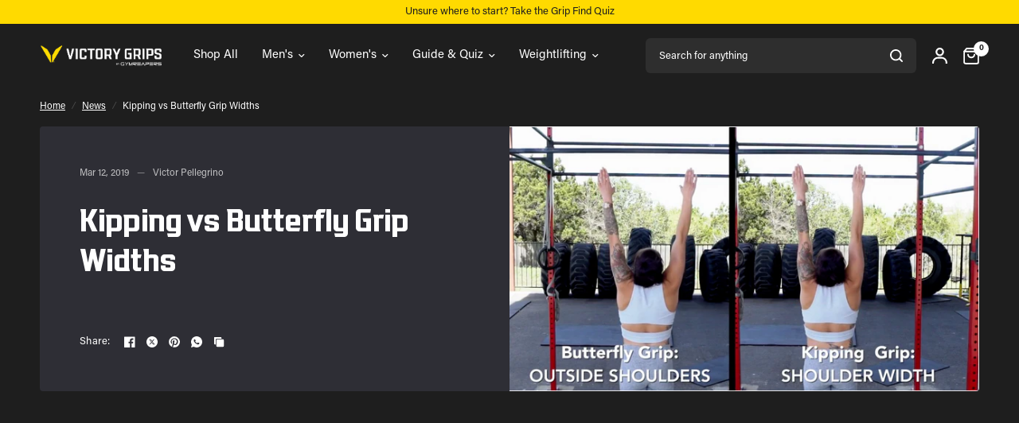

--- FILE ---
content_type: application/javascript; charset=UTF-8
request_url: https://widgets.juniphq.com/v1/chunks/junip.630.js?v=bbbaafc1bfc08c766265
body_size: -403
content:
"use strict";(window.webpackChunkjunip_widgets=window.webpackChunkjunip_widgets||[]).push([[630],{8630:function(e,t,n){function o(){const e=document.querySelector(".junip-review-carousel, .junip-product-review"),t=e?.parentElement||document.body,n=document.createElement("div");n.style.cssText="position:absolute;visibility:hidden",t.appendChild(n);const o=window.getComputedStyle(n).color.match(/[\d.]+/g),u=window.getComputedStyle(t).backgroundColor.match(/[\d.]+/g);if(n.remove(),!o)return null;const i=e=>[.2126,.7152,.0722].reduce((t,n,o)=>{const u=e[o]/255;return t+n*(u<=.03928?u/12.92:((u+.055)/1.055)**2.4)},0);return(!u||u.length>=4&&0===parseFloat(u[3])||i(u)<.5)&&i(o)<.5?"#fff":null}n.d(t,{default:function(){return o}})}}]);

--- FILE ---
content_type: text/javascript
request_url: https://victorygrips.com/cdn/shop/t/57/assets/article-navigation.js?v=10280679359268996441740677582
body_size: -303
content:
if(!customElements.get("article-navigation")){class ArticleNavigation extends HTMLElement{constructor(){super()}connectedCallback(){window.setTimeout(()=>{this.progress_bar=document.getElementById("progress-bar"),this.article_element=document.getElementById("main-article"),this.title_element=document.getElementById("post-title-wrapper"),window.addEventListener("scroll",this.setStickyClass.bind(this)),window.addEventListener("scroll",this.stretch.bind(this)),window.dispatchEvent(new Event("scroll"))})}stretch(){const pixelScrolled=window.scrollY-(this.article_element.getBoundingClientRect().top+window.scrollY)-(this.title_element.getBoundingClientRect().top+window.scrollY)+parseInt(getComputedStyle(document.documentElement).getPropertyValue("--header-height"),10),pixelsToPercentage=Math.max(pixelScrolled/this.article_element.offsetHeight,0);this.progress_bar.style.transform="scale("+pixelsToPercentage+", 1)"}setStickyClass(){let title_offset=this.title_element.getBoundingClientRect().top+window.scrollY+this.title_element.offsetHeight,article_offset=this.article_element.getBoundingClientRect().top+window.scrollY+this.article_element.offsetHeight;window.scrollY>title_offset?this.classList.add("navigation--sticky"):this.classList.remove("navigation--sticky"),window.scrollY>article_offset&&this.classList.remove("navigation--sticky")}}customElements.define("article-navigation",ArticleNavigation)}
//# sourceMappingURL=/cdn/shop/t/57/assets/article-navigation.js.map?v=10280679359268996441740677582
